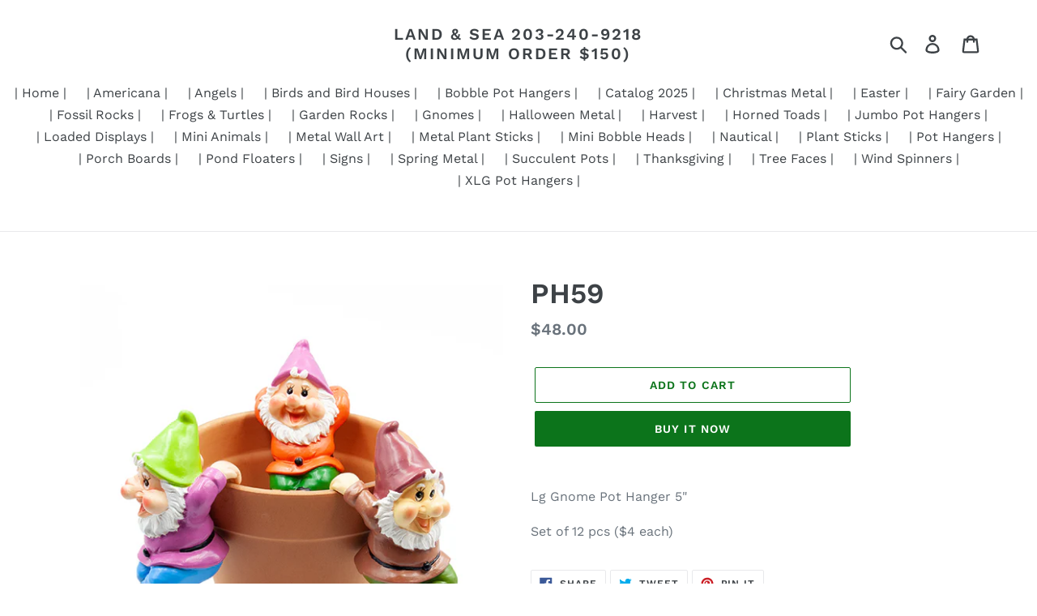

--- FILE ---
content_type: text/html; charset=utf-8
request_url: https://orderlandandsea.com/products/ph59
body_size: 18429
content:
<!doctype html>
<html class="no-js" lang="en">
<head>
  <meta charset="utf-8">
  <meta http-equiv="X-UA-Compatible" content="IE=edge,chrome=1">
  <meta name="viewport" content="width=device-width,initial-scale=1">
  <meta name="theme-color" content="#0c741b">
  <link rel="canonical" href="https://orderlandandsea.com/products/ph59"><title>PH59
&ndash; Land &amp; Sea 203-240-9218 (MINIMUM ORDER $150)</title><meta name="description" content="Lg Gnome Pot Hanger 5&quot; Set of 12 pcs ($4 each)"><!-- /snippets/social-meta-tags.liquid -->




<meta property="og:site_name" content="Land &amp; Sea 203-240-9218 (MINIMUM ORDER $150)">
<meta property="og:url" content="https://orderlandandsea.com/products/ph59">
<meta property="og:title" content="PH59">
<meta property="og:type" content="product">
<meta property="og:description" content="Lg Gnome Pot Hanger 5&quot; Set of 12 pcs ($4 each)">

  <meta property="og:price:amount" content="48.00">
  <meta property="og:price:currency" content="USD">

<meta property="og:image" content="http://orderlandandsea.com/cdn/shop/files/PH59_44a6caba-2345-442a-9cd6-cb0a311cacf1_1200x1200.jpg?v=1722962794">
<meta property="og:image:secure_url" content="https://orderlandandsea.com/cdn/shop/files/PH59_44a6caba-2345-442a-9cd6-cb0a311cacf1_1200x1200.jpg?v=1722962794">


<meta name="twitter:card" content="summary_large_image">
<meta name="twitter:title" content="PH59">
<meta name="twitter:description" content="Lg Gnome Pot Hanger 5&quot; Set of 12 pcs ($4 each)">


  <link href="//orderlandandsea.com/cdn/shop/t/5/assets/theme.scss.css?v=24395801680950894971767724741" rel="stylesheet" type="text/css" media="all" />

  <script>
    var theme = {
      breakpoints: {
        medium: 750,
        large: 990,
        widescreen: 1400
      },
      strings: {
        addToCart: "Add to cart",
        soldOut: "Sold out",
        unavailable: "Unavailable",
        regularPrice: "Regular price",
        salePrice: "Sale price",
        sale: "Sale",
        showMore: "Show More",
        showLess: "Show Less",
        addressError: "Error looking up that address",
        addressNoResults: "No results for that address",
        addressQueryLimit: "You have exceeded the Google API usage limit. Consider upgrading to a \u003ca href=\"https:\/\/developers.google.com\/maps\/premium\/usage-limits\"\u003ePremium Plan\u003c\/a\u003e.",
        authError: "There was a problem authenticating your Google Maps account.",
        newWindow: "Opens in a new window.",
        external: "Opens external website.",
        newWindowExternal: "Opens external website in a new window.",
        removeLabel: "Remove [product]",
        update: "Update",
        quantity: "Quantity",
        discountedTotal: "Discounted total",
        regularTotal: "Regular total",
        priceColumn: "See Price column for discount details.",
        quantityMinimumMessage: "Quantity must be 1 or more",
        cartError: "There was an error while updating your cart. Please try again.",
        removedItemMessage: "Removed \u003cspan class=\"cart__removed-product-details\"\u003e([quantity]) [link]\u003c\/span\u003e from your cart.",
        unitPrice: "Unit price",
        unitPriceSeparator: "per",
        oneCartCount: "1 item",
        otherCartCount: "[count] items",
        quantityLabel: "Quantity: [count]"
      },
      moneyFormat: "${{amount}}",
      moneyFormatWithCurrency: "${{amount}} USD"
    }

    document.documentElement.className = document.documentElement.className.replace('no-js', 'js');
  </script><script src="//orderlandandsea.com/cdn/shop/t/5/assets/lazysizes.js?v=94224023136283657951601774626" async="async"></script>
  <script src="//orderlandandsea.com/cdn/shop/t/5/assets/vendor.js?v=12001839194546984181601774629" defer="defer"></script>
  <script src="//orderlandandsea.com/cdn/shop/t/5/assets/theme.js?v=31349303124923365301601839829" defer="defer"></script>

<link href="//code.jquery.com/ui/1.9.2/themes/base/jquery-ui.css" rel="stylesheet" type="text/css" media="all" />
<script src="//ajax.googleapis.com/ajax/libs/jqueryui/1.9.2/jquery-ui.min.js" type="text/javascript" defer="defer"></script>
  
  
  <script>window.performance && window.performance.mark && window.performance.mark('shopify.content_for_header.start');</script><meta id="shopify-digital-wallet" name="shopify-digital-wallet" content="/25154027556/digital_wallets/dialog">
<link rel="alternate" type="application/json+oembed" href="https://orderlandandsea.com/products/ph59.oembed">
<script async="async" src="/checkouts/internal/preloads.js?locale=en-US"></script>
<script id="shopify-features" type="application/json">{"accessToken":"bc196f84ce52a9c548b9a8f1b6e209a7","betas":["rich-media-storefront-analytics"],"domain":"orderlandandsea.com","predictiveSearch":true,"shopId":25154027556,"locale":"en"}</script>
<script>var Shopify = Shopify || {};
Shopify.shop = "orderandandsea.myshopify.com";
Shopify.locale = "en";
Shopify.currency = {"active":"USD","rate":"1.0"};
Shopify.country = "US";
Shopify.theme = {"name":"Debut - Oct 3 2020- ImpressionStudios...","id":83051315236,"schema_name":"Debut","schema_version":"14.3.0","theme_store_id":796,"role":"main"};
Shopify.theme.handle = "null";
Shopify.theme.style = {"id":null,"handle":null};
Shopify.cdnHost = "orderlandandsea.com/cdn";
Shopify.routes = Shopify.routes || {};
Shopify.routes.root = "/";</script>
<script type="module">!function(o){(o.Shopify=o.Shopify||{}).modules=!0}(window);</script>
<script>!function(o){function n(){var o=[];function n(){o.push(Array.prototype.slice.apply(arguments))}return n.q=o,n}var t=o.Shopify=o.Shopify||{};t.loadFeatures=n(),t.autoloadFeatures=n()}(window);</script>
<script id="shop-js-analytics" type="application/json">{"pageType":"product"}</script>
<script defer="defer" async type="module" src="//orderlandandsea.com/cdn/shopifycloud/shop-js/modules/v2/client.init-shop-cart-sync_WVOgQShq.en.esm.js"></script>
<script defer="defer" async type="module" src="//orderlandandsea.com/cdn/shopifycloud/shop-js/modules/v2/chunk.common_C_13GLB1.esm.js"></script>
<script defer="defer" async type="module" src="//orderlandandsea.com/cdn/shopifycloud/shop-js/modules/v2/chunk.modal_CLfMGd0m.esm.js"></script>
<script type="module">
  await import("//orderlandandsea.com/cdn/shopifycloud/shop-js/modules/v2/client.init-shop-cart-sync_WVOgQShq.en.esm.js");
await import("//orderlandandsea.com/cdn/shopifycloud/shop-js/modules/v2/chunk.common_C_13GLB1.esm.js");
await import("//orderlandandsea.com/cdn/shopifycloud/shop-js/modules/v2/chunk.modal_CLfMGd0m.esm.js");

  window.Shopify.SignInWithShop?.initShopCartSync?.({"fedCMEnabled":true,"windoidEnabled":true});

</script>
<script>(function() {
  var isLoaded = false;
  function asyncLoad() {
    if (isLoaded) return;
    isLoaded = true;
    var urls = ["https:\/\/cdn.commoninja.com\/sdk\/latest\/commonninja.js?shop=orderandandsea.myshopify.com","https:\/\/storage.googleapis.com\/pdf-uploader-v2.appspot.com\/orderandandsea\/script\/script4_10_2025_19_02_01.js?shop=orderandandsea.myshopify.com"];
    for (var i = 0; i < urls.length; i++) {
      var s = document.createElement('script');
      s.type = 'text/javascript';
      s.async = true;
      s.src = urls[i];
      var x = document.getElementsByTagName('script')[0];
      x.parentNode.insertBefore(s, x);
    }
  };
  if(window.attachEvent) {
    window.attachEvent('onload', asyncLoad);
  } else {
    window.addEventListener('load', asyncLoad, false);
  }
})();</script>
<script id="__st">var __st={"a":25154027556,"offset":-18000,"reqid":"71f312d7-e914-4d38-98af-ec4118f2fb09-1769531793","pageurl":"orderlandandsea.com\/products\/ph59","u":"08aa588bfd6a","p":"product","rtyp":"product","rid":7438946369572};</script>
<script>window.ShopifyPaypalV4VisibilityTracking = true;</script>
<script id="captcha-bootstrap">!function(){'use strict';const t='contact',e='account',n='new_comment',o=[[t,t],['blogs',n],['comments',n],[t,'customer']],c=[[e,'customer_login'],[e,'guest_login'],[e,'recover_customer_password'],[e,'create_customer']],r=t=>t.map((([t,e])=>`form[action*='/${t}']:not([data-nocaptcha='true']) input[name='form_type'][value='${e}']`)).join(','),a=t=>()=>t?[...document.querySelectorAll(t)].map((t=>t.form)):[];function s(){const t=[...o],e=r(t);return a(e)}const i='password',u='form_key',d=['recaptcha-v3-token','g-recaptcha-response','h-captcha-response',i],f=()=>{try{return window.sessionStorage}catch{return}},m='__shopify_v',_=t=>t.elements[u];function p(t,e,n=!1){try{const o=window.sessionStorage,c=JSON.parse(o.getItem(e)),{data:r}=function(t){const{data:e,action:n}=t;return t[m]||n?{data:e,action:n}:{data:t,action:n}}(c);for(const[e,n]of Object.entries(r))t.elements[e]&&(t.elements[e].value=n);n&&o.removeItem(e)}catch(o){console.error('form repopulation failed',{error:o})}}const l='form_type',E='cptcha';function T(t){t.dataset[E]=!0}const w=window,h=w.document,L='Shopify',v='ce_forms',y='captcha';let A=!1;((t,e)=>{const n=(g='f06e6c50-85a8-45c8-87d0-21a2b65856fe',I='https://cdn.shopify.com/shopifycloud/storefront-forms-hcaptcha/ce_storefront_forms_captcha_hcaptcha.v1.5.2.iife.js',D={infoText:'Protected by hCaptcha',privacyText:'Privacy',termsText:'Terms'},(t,e,n)=>{const o=w[L][v],c=o.bindForm;if(c)return c(t,g,e,D).then(n);var r;o.q.push([[t,g,e,D],n]),r=I,A||(h.body.append(Object.assign(h.createElement('script'),{id:'captcha-provider',async:!0,src:r})),A=!0)});var g,I,D;w[L]=w[L]||{},w[L][v]=w[L][v]||{},w[L][v].q=[],w[L][y]=w[L][y]||{},w[L][y].protect=function(t,e){n(t,void 0,e),T(t)},Object.freeze(w[L][y]),function(t,e,n,w,h,L){const[v,y,A,g]=function(t,e,n){const i=e?o:[],u=t?c:[],d=[...i,...u],f=r(d),m=r(i),_=r(d.filter((([t,e])=>n.includes(e))));return[a(f),a(m),a(_),s()]}(w,h,L),I=t=>{const e=t.target;return e instanceof HTMLFormElement?e:e&&e.form},D=t=>v().includes(t);t.addEventListener('submit',(t=>{const e=I(t);if(!e)return;const n=D(e)&&!e.dataset.hcaptchaBound&&!e.dataset.recaptchaBound,o=_(e),c=g().includes(e)&&(!o||!o.value);(n||c)&&t.preventDefault(),c&&!n&&(function(t){try{if(!f())return;!function(t){const e=f();if(!e)return;const n=_(t);if(!n)return;const o=n.value;o&&e.removeItem(o)}(t);const e=Array.from(Array(32),(()=>Math.random().toString(36)[2])).join('');!function(t,e){_(t)||t.append(Object.assign(document.createElement('input'),{type:'hidden',name:u})),t.elements[u].value=e}(t,e),function(t,e){const n=f();if(!n)return;const o=[...t.querySelectorAll(`input[type='${i}']`)].map((({name:t})=>t)),c=[...d,...o],r={};for(const[a,s]of new FormData(t).entries())c.includes(a)||(r[a]=s);n.setItem(e,JSON.stringify({[m]:1,action:t.action,data:r}))}(t,e)}catch(e){console.error('failed to persist form',e)}}(e),e.submit())}));const S=(t,e)=>{t&&!t.dataset[E]&&(n(t,e.some((e=>e===t))),T(t))};for(const o of['focusin','change'])t.addEventListener(o,(t=>{const e=I(t);D(e)&&S(e,y())}));const B=e.get('form_key'),M=e.get(l),P=B&&M;t.addEventListener('DOMContentLoaded',(()=>{const t=y();if(P)for(const e of t)e.elements[l].value===M&&p(e,B);[...new Set([...A(),...v().filter((t=>'true'===t.dataset.shopifyCaptcha))])].forEach((e=>S(e,t)))}))}(h,new URLSearchParams(w.location.search),n,t,e,['guest_login'])})(!0,!0)}();</script>
<script integrity="sha256-4kQ18oKyAcykRKYeNunJcIwy7WH5gtpwJnB7kiuLZ1E=" data-source-attribution="shopify.loadfeatures" defer="defer" src="//orderlandandsea.com/cdn/shopifycloud/storefront/assets/storefront/load_feature-a0a9edcb.js" crossorigin="anonymous"></script>
<script data-source-attribution="shopify.dynamic_checkout.dynamic.init">var Shopify=Shopify||{};Shopify.PaymentButton=Shopify.PaymentButton||{isStorefrontPortableWallets:!0,init:function(){window.Shopify.PaymentButton.init=function(){};var t=document.createElement("script");t.src="https://orderlandandsea.com/cdn/shopifycloud/portable-wallets/latest/portable-wallets.en.js",t.type="module",document.head.appendChild(t)}};
</script>
<script data-source-attribution="shopify.dynamic_checkout.buyer_consent">
  function portableWalletsHideBuyerConsent(e){var t=document.getElementById("shopify-buyer-consent"),n=document.getElementById("shopify-subscription-policy-button");t&&n&&(t.classList.add("hidden"),t.setAttribute("aria-hidden","true"),n.removeEventListener("click",e))}function portableWalletsShowBuyerConsent(e){var t=document.getElementById("shopify-buyer-consent"),n=document.getElementById("shopify-subscription-policy-button");t&&n&&(t.classList.remove("hidden"),t.removeAttribute("aria-hidden"),n.addEventListener("click",e))}window.Shopify?.PaymentButton&&(window.Shopify.PaymentButton.hideBuyerConsent=portableWalletsHideBuyerConsent,window.Shopify.PaymentButton.showBuyerConsent=portableWalletsShowBuyerConsent);
</script>
<script>
  function portableWalletsCleanup(e){e&&e.src&&console.error("Failed to load portable wallets script "+e.src);var t=document.querySelectorAll("shopify-accelerated-checkout .shopify-payment-button__skeleton, shopify-accelerated-checkout-cart .wallet-cart-button__skeleton"),e=document.getElementById("shopify-buyer-consent");for(let e=0;e<t.length;e++)t[e].remove();e&&e.remove()}function portableWalletsNotLoadedAsModule(e){e instanceof ErrorEvent&&"string"==typeof e.message&&e.message.includes("import.meta")&&"string"==typeof e.filename&&e.filename.includes("portable-wallets")&&(window.removeEventListener("error",portableWalletsNotLoadedAsModule),window.Shopify.PaymentButton.failedToLoad=e,"loading"===document.readyState?document.addEventListener("DOMContentLoaded",window.Shopify.PaymentButton.init):window.Shopify.PaymentButton.init())}window.addEventListener("error",portableWalletsNotLoadedAsModule);
</script>

<script type="module" src="https://orderlandandsea.com/cdn/shopifycloud/portable-wallets/latest/portable-wallets.en.js" onError="portableWalletsCleanup(this)" crossorigin="anonymous"></script>
<script nomodule>
  document.addEventListener("DOMContentLoaded", portableWalletsCleanup);
</script>

<link id="shopify-accelerated-checkout-styles" rel="stylesheet" media="screen" href="https://orderlandandsea.com/cdn/shopifycloud/portable-wallets/latest/accelerated-checkout-backwards-compat.css" crossorigin="anonymous">
<style id="shopify-accelerated-checkout-cart">
        #shopify-buyer-consent {
  margin-top: 1em;
  display: inline-block;
  width: 100%;
}

#shopify-buyer-consent.hidden {
  display: none;
}

#shopify-subscription-policy-button {
  background: none;
  border: none;
  padding: 0;
  text-decoration: underline;
  font-size: inherit;
  cursor: pointer;
}

#shopify-subscription-policy-button::before {
  box-shadow: none;
}

      </style>

<script>window.performance && window.performance.mark && window.performance.mark('shopify.content_for_header.end');</script>
  
  
  
<link href="https://monorail-edge.shopifysvc.com" rel="dns-prefetch">
<script>(function(){if ("sendBeacon" in navigator && "performance" in window) {try {var session_token_from_headers = performance.getEntriesByType('navigation')[0].serverTiming.find(x => x.name == '_s').description;} catch {var session_token_from_headers = undefined;}var session_cookie_matches = document.cookie.match(/_shopify_s=([^;]*)/);var session_token_from_cookie = session_cookie_matches && session_cookie_matches.length === 2 ? session_cookie_matches[1] : "";var session_token = session_token_from_headers || session_token_from_cookie || "";function handle_abandonment_event(e) {var entries = performance.getEntries().filter(function(entry) {return /monorail-edge.shopifysvc.com/.test(entry.name);});if (!window.abandonment_tracked && entries.length === 0) {window.abandonment_tracked = true;var currentMs = Date.now();var navigation_start = performance.timing.navigationStart;var payload = {shop_id: 25154027556,url: window.location.href,navigation_start,duration: currentMs - navigation_start,session_token,page_type: "product"};window.navigator.sendBeacon("https://monorail-edge.shopifysvc.com/v1/produce", JSON.stringify({schema_id: "online_store_buyer_site_abandonment/1.1",payload: payload,metadata: {event_created_at_ms: currentMs,event_sent_at_ms: currentMs}}));}}window.addEventListener('pagehide', handle_abandonment_event);}}());</script>
<script id="web-pixels-manager-setup">(function e(e,d,r,n,o){if(void 0===o&&(o={}),!Boolean(null===(a=null===(i=window.Shopify)||void 0===i?void 0:i.analytics)||void 0===a?void 0:a.replayQueue)){var i,a;window.Shopify=window.Shopify||{};var t=window.Shopify;t.analytics=t.analytics||{};var s=t.analytics;s.replayQueue=[],s.publish=function(e,d,r){return s.replayQueue.push([e,d,r]),!0};try{self.performance.mark("wpm:start")}catch(e){}var l=function(){var e={modern:/Edge?\/(1{2}[4-9]|1[2-9]\d|[2-9]\d{2}|\d{4,})\.\d+(\.\d+|)|Firefox\/(1{2}[4-9]|1[2-9]\d|[2-9]\d{2}|\d{4,})\.\d+(\.\d+|)|Chrom(ium|e)\/(9{2}|\d{3,})\.\d+(\.\d+|)|(Maci|X1{2}).+ Version\/(15\.\d+|(1[6-9]|[2-9]\d|\d{3,})\.\d+)([,.]\d+|)( \(\w+\)|)( Mobile\/\w+|) Safari\/|Chrome.+OPR\/(9{2}|\d{3,})\.\d+\.\d+|(CPU[ +]OS|iPhone[ +]OS|CPU[ +]iPhone|CPU IPhone OS|CPU iPad OS)[ +]+(15[._]\d+|(1[6-9]|[2-9]\d|\d{3,})[._]\d+)([._]\d+|)|Android:?[ /-](13[3-9]|1[4-9]\d|[2-9]\d{2}|\d{4,})(\.\d+|)(\.\d+|)|Android.+Firefox\/(13[5-9]|1[4-9]\d|[2-9]\d{2}|\d{4,})\.\d+(\.\d+|)|Android.+Chrom(ium|e)\/(13[3-9]|1[4-9]\d|[2-9]\d{2}|\d{4,})\.\d+(\.\d+|)|SamsungBrowser\/([2-9]\d|\d{3,})\.\d+/,legacy:/Edge?\/(1[6-9]|[2-9]\d|\d{3,})\.\d+(\.\d+|)|Firefox\/(5[4-9]|[6-9]\d|\d{3,})\.\d+(\.\d+|)|Chrom(ium|e)\/(5[1-9]|[6-9]\d|\d{3,})\.\d+(\.\d+|)([\d.]+$|.*Safari\/(?![\d.]+ Edge\/[\d.]+$))|(Maci|X1{2}).+ Version\/(10\.\d+|(1[1-9]|[2-9]\d|\d{3,})\.\d+)([,.]\d+|)( \(\w+\)|)( Mobile\/\w+|) Safari\/|Chrome.+OPR\/(3[89]|[4-9]\d|\d{3,})\.\d+\.\d+|(CPU[ +]OS|iPhone[ +]OS|CPU[ +]iPhone|CPU IPhone OS|CPU iPad OS)[ +]+(10[._]\d+|(1[1-9]|[2-9]\d|\d{3,})[._]\d+)([._]\d+|)|Android:?[ /-](13[3-9]|1[4-9]\d|[2-9]\d{2}|\d{4,})(\.\d+|)(\.\d+|)|Mobile Safari.+OPR\/([89]\d|\d{3,})\.\d+\.\d+|Android.+Firefox\/(13[5-9]|1[4-9]\d|[2-9]\d{2}|\d{4,})\.\d+(\.\d+|)|Android.+Chrom(ium|e)\/(13[3-9]|1[4-9]\d|[2-9]\d{2}|\d{4,})\.\d+(\.\d+|)|Android.+(UC? ?Browser|UCWEB|U3)[ /]?(15\.([5-9]|\d{2,})|(1[6-9]|[2-9]\d|\d{3,})\.\d+)\.\d+|SamsungBrowser\/(5\.\d+|([6-9]|\d{2,})\.\d+)|Android.+MQ{2}Browser\/(14(\.(9|\d{2,})|)|(1[5-9]|[2-9]\d|\d{3,})(\.\d+|))(\.\d+|)|K[Aa][Ii]OS\/(3\.\d+|([4-9]|\d{2,})\.\d+)(\.\d+|)/},d=e.modern,r=e.legacy,n=navigator.userAgent;return n.match(d)?"modern":n.match(r)?"legacy":"unknown"}(),u="modern"===l?"modern":"legacy",c=(null!=n?n:{modern:"",legacy:""})[u],f=function(e){return[e.baseUrl,"/wpm","/b",e.hashVersion,"modern"===e.buildTarget?"m":"l",".js"].join("")}({baseUrl:d,hashVersion:r,buildTarget:u}),m=function(e){var d=e.version,r=e.bundleTarget,n=e.surface,o=e.pageUrl,i=e.monorailEndpoint;return{emit:function(e){var a=e.status,t=e.errorMsg,s=(new Date).getTime(),l=JSON.stringify({metadata:{event_sent_at_ms:s},events:[{schema_id:"web_pixels_manager_load/3.1",payload:{version:d,bundle_target:r,page_url:o,status:a,surface:n,error_msg:t},metadata:{event_created_at_ms:s}}]});if(!i)return console&&console.warn&&console.warn("[Web Pixels Manager] No Monorail endpoint provided, skipping logging."),!1;try{return self.navigator.sendBeacon.bind(self.navigator)(i,l)}catch(e){}var u=new XMLHttpRequest;try{return u.open("POST",i,!0),u.setRequestHeader("Content-Type","text/plain"),u.send(l),!0}catch(e){return console&&console.warn&&console.warn("[Web Pixels Manager] Got an unhandled error while logging to Monorail."),!1}}}}({version:r,bundleTarget:l,surface:e.surface,pageUrl:self.location.href,monorailEndpoint:e.monorailEndpoint});try{o.browserTarget=l,function(e){var d=e.src,r=e.async,n=void 0===r||r,o=e.onload,i=e.onerror,a=e.sri,t=e.scriptDataAttributes,s=void 0===t?{}:t,l=document.createElement("script"),u=document.querySelector("head"),c=document.querySelector("body");if(l.async=n,l.src=d,a&&(l.integrity=a,l.crossOrigin="anonymous"),s)for(var f in s)if(Object.prototype.hasOwnProperty.call(s,f))try{l.dataset[f]=s[f]}catch(e){}if(o&&l.addEventListener("load",o),i&&l.addEventListener("error",i),u)u.appendChild(l);else{if(!c)throw new Error("Did not find a head or body element to append the script");c.appendChild(l)}}({src:f,async:!0,onload:function(){if(!function(){var e,d;return Boolean(null===(d=null===(e=window.Shopify)||void 0===e?void 0:e.analytics)||void 0===d?void 0:d.initialized)}()){var d=window.webPixelsManager.init(e)||void 0;if(d){var r=window.Shopify.analytics;r.replayQueue.forEach((function(e){var r=e[0],n=e[1],o=e[2];d.publishCustomEvent(r,n,o)})),r.replayQueue=[],r.publish=d.publishCustomEvent,r.visitor=d.visitor,r.initialized=!0}}},onerror:function(){return m.emit({status:"failed",errorMsg:"".concat(f," has failed to load")})},sri:function(e){var d=/^sha384-[A-Za-z0-9+/=]+$/;return"string"==typeof e&&d.test(e)}(c)?c:"",scriptDataAttributes:o}),m.emit({status:"loading"})}catch(e){m.emit({status:"failed",errorMsg:(null==e?void 0:e.message)||"Unknown error"})}}})({shopId: 25154027556,storefrontBaseUrl: "https://orderlandandsea.com",extensionsBaseUrl: "https://extensions.shopifycdn.com/cdn/shopifycloud/web-pixels-manager",monorailEndpoint: "https://monorail-edge.shopifysvc.com/unstable/produce_batch",surface: "storefront-renderer",enabledBetaFlags: ["2dca8a86"],webPixelsConfigList: [{"id":"shopify-app-pixel","configuration":"{}","eventPayloadVersion":"v1","runtimeContext":"STRICT","scriptVersion":"0450","apiClientId":"shopify-pixel","type":"APP","privacyPurposes":["ANALYTICS","MARKETING"]},{"id":"shopify-custom-pixel","eventPayloadVersion":"v1","runtimeContext":"LAX","scriptVersion":"0450","apiClientId":"shopify-pixel","type":"CUSTOM","privacyPurposes":["ANALYTICS","MARKETING"]}],isMerchantRequest: false,initData: {"shop":{"name":"Land \u0026 Sea 203-240-9218 (MINIMUM ORDER $150)","paymentSettings":{"currencyCode":"USD"},"myshopifyDomain":"orderandandsea.myshopify.com","countryCode":"US","storefrontUrl":"https:\/\/orderlandandsea.com"},"customer":null,"cart":null,"checkout":null,"productVariants":[{"price":{"amount":48.0,"currencyCode":"USD"},"product":{"title":"PH59","vendor":"Land \u0026 Sea 203-240-9218 (MINIMUM ORDER $150)","id":"7438946369572","untranslatedTitle":"PH59","url":"\/products\/ph59","type":""},"id":"41103720054820","image":{"src":"\/\/orderlandandsea.com\/cdn\/shop\/files\/PH59_44a6caba-2345-442a-9cd6-cb0a311cacf1.jpg?v=1722962794"},"sku":"PH59","title":"Default Title","untranslatedTitle":"Default Title"}],"purchasingCompany":null},},"https://orderlandandsea.com/cdn","fcfee988w5aeb613cpc8e4bc33m6693e112",{"modern":"","legacy":""},{"shopId":"25154027556","storefrontBaseUrl":"https:\/\/orderlandandsea.com","extensionBaseUrl":"https:\/\/extensions.shopifycdn.com\/cdn\/shopifycloud\/web-pixels-manager","surface":"storefront-renderer","enabledBetaFlags":"[\"2dca8a86\"]","isMerchantRequest":"false","hashVersion":"fcfee988w5aeb613cpc8e4bc33m6693e112","publish":"custom","events":"[[\"page_viewed\",{}],[\"product_viewed\",{\"productVariant\":{\"price\":{\"amount\":48.0,\"currencyCode\":\"USD\"},\"product\":{\"title\":\"PH59\",\"vendor\":\"Land \u0026 Sea 203-240-9218 (MINIMUM ORDER $150)\",\"id\":\"7438946369572\",\"untranslatedTitle\":\"PH59\",\"url\":\"\/products\/ph59\",\"type\":\"\"},\"id\":\"41103720054820\",\"image\":{\"src\":\"\/\/orderlandandsea.com\/cdn\/shop\/files\/PH59_44a6caba-2345-442a-9cd6-cb0a311cacf1.jpg?v=1722962794\"},\"sku\":\"PH59\",\"title\":\"Default Title\",\"untranslatedTitle\":\"Default Title\"}}]]"});</script><script>
  window.ShopifyAnalytics = window.ShopifyAnalytics || {};
  window.ShopifyAnalytics.meta = window.ShopifyAnalytics.meta || {};
  window.ShopifyAnalytics.meta.currency = 'USD';
  var meta = {"product":{"id":7438946369572,"gid":"gid:\/\/shopify\/Product\/7438946369572","vendor":"Land \u0026 Sea 203-240-9218 (MINIMUM ORDER $150)","type":"","handle":"ph59","variants":[{"id":41103720054820,"price":4800,"name":"PH59","public_title":null,"sku":"PH59"}],"remote":false},"page":{"pageType":"product","resourceType":"product","resourceId":7438946369572,"requestId":"71f312d7-e914-4d38-98af-ec4118f2fb09-1769531793"}};
  for (var attr in meta) {
    window.ShopifyAnalytics.meta[attr] = meta[attr];
  }
</script>
<script class="analytics">
  (function () {
    var customDocumentWrite = function(content) {
      var jquery = null;

      if (window.jQuery) {
        jquery = window.jQuery;
      } else if (window.Checkout && window.Checkout.$) {
        jquery = window.Checkout.$;
      }

      if (jquery) {
        jquery('body').append(content);
      }
    };

    var hasLoggedConversion = function(token) {
      if (token) {
        return document.cookie.indexOf('loggedConversion=' + token) !== -1;
      }
      return false;
    }

    var setCookieIfConversion = function(token) {
      if (token) {
        var twoMonthsFromNow = new Date(Date.now());
        twoMonthsFromNow.setMonth(twoMonthsFromNow.getMonth() + 2);

        document.cookie = 'loggedConversion=' + token + '; expires=' + twoMonthsFromNow;
      }
    }

    var trekkie = window.ShopifyAnalytics.lib = window.trekkie = window.trekkie || [];
    if (trekkie.integrations) {
      return;
    }
    trekkie.methods = [
      'identify',
      'page',
      'ready',
      'track',
      'trackForm',
      'trackLink'
    ];
    trekkie.factory = function(method) {
      return function() {
        var args = Array.prototype.slice.call(arguments);
        args.unshift(method);
        trekkie.push(args);
        return trekkie;
      };
    };
    for (var i = 0; i < trekkie.methods.length; i++) {
      var key = trekkie.methods[i];
      trekkie[key] = trekkie.factory(key);
    }
    trekkie.load = function(config) {
      trekkie.config = config || {};
      trekkie.config.initialDocumentCookie = document.cookie;
      var first = document.getElementsByTagName('script')[0];
      var script = document.createElement('script');
      script.type = 'text/javascript';
      script.onerror = function(e) {
        var scriptFallback = document.createElement('script');
        scriptFallback.type = 'text/javascript';
        scriptFallback.onerror = function(error) {
                var Monorail = {
      produce: function produce(monorailDomain, schemaId, payload) {
        var currentMs = new Date().getTime();
        var event = {
          schema_id: schemaId,
          payload: payload,
          metadata: {
            event_created_at_ms: currentMs,
            event_sent_at_ms: currentMs
          }
        };
        return Monorail.sendRequest("https://" + monorailDomain + "/v1/produce", JSON.stringify(event));
      },
      sendRequest: function sendRequest(endpointUrl, payload) {
        // Try the sendBeacon API
        if (window && window.navigator && typeof window.navigator.sendBeacon === 'function' && typeof window.Blob === 'function' && !Monorail.isIos12()) {
          var blobData = new window.Blob([payload], {
            type: 'text/plain'
          });

          if (window.navigator.sendBeacon(endpointUrl, blobData)) {
            return true;
          } // sendBeacon was not successful

        } // XHR beacon

        var xhr = new XMLHttpRequest();

        try {
          xhr.open('POST', endpointUrl);
          xhr.setRequestHeader('Content-Type', 'text/plain');
          xhr.send(payload);
        } catch (e) {
          console.log(e);
        }

        return false;
      },
      isIos12: function isIos12() {
        return window.navigator.userAgent.lastIndexOf('iPhone; CPU iPhone OS 12_') !== -1 || window.navigator.userAgent.lastIndexOf('iPad; CPU OS 12_') !== -1;
      }
    };
    Monorail.produce('monorail-edge.shopifysvc.com',
      'trekkie_storefront_load_errors/1.1',
      {shop_id: 25154027556,
      theme_id: 83051315236,
      app_name: "storefront",
      context_url: window.location.href,
      source_url: "//orderlandandsea.com/cdn/s/trekkie.storefront.a804e9514e4efded663580eddd6991fcc12b5451.min.js"});

        };
        scriptFallback.async = true;
        scriptFallback.src = '//orderlandandsea.com/cdn/s/trekkie.storefront.a804e9514e4efded663580eddd6991fcc12b5451.min.js';
        first.parentNode.insertBefore(scriptFallback, first);
      };
      script.async = true;
      script.src = '//orderlandandsea.com/cdn/s/trekkie.storefront.a804e9514e4efded663580eddd6991fcc12b5451.min.js';
      first.parentNode.insertBefore(script, first);
    };
    trekkie.load(
      {"Trekkie":{"appName":"storefront","development":false,"defaultAttributes":{"shopId":25154027556,"isMerchantRequest":null,"themeId":83051315236,"themeCityHash":"16944670361951534144","contentLanguage":"en","currency":"USD","eventMetadataId":"073f8f76-940c-44e2-a45d-f9fdf27e2d9e"},"isServerSideCookieWritingEnabled":true,"monorailRegion":"shop_domain","enabledBetaFlags":["65f19447"]},"Session Attribution":{},"S2S":{"facebookCapiEnabled":false,"source":"trekkie-storefront-renderer","apiClientId":580111}}
    );

    var loaded = false;
    trekkie.ready(function() {
      if (loaded) return;
      loaded = true;

      window.ShopifyAnalytics.lib = window.trekkie;

      var originalDocumentWrite = document.write;
      document.write = customDocumentWrite;
      try { window.ShopifyAnalytics.merchantGoogleAnalytics.call(this); } catch(error) {};
      document.write = originalDocumentWrite;

      window.ShopifyAnalytics.lib.page(null,{"pageType":"product","resourceType":"product","resourceId":7438946369572,"requestId":"71f312d7-e914-4d38-98af-ec4118f2fb09-1769531793","shopifyEmitted":true});

      var match = window.location.pathname.match(/checkouts\/(.+)\/(thank_you|post_purchase)/)
      var token = match? match[1]: undefined;
      if (!hasLoggedConversion(token)) {
        setCookieIfConversion(token);
        window.ShopifyAnalytics.lib.track("Viewed Product",{"currency":"USD","variantId":41103720054820,"productId":7438946369572,"productGid":"gid:\/\/shopify\/Product\/7438946369572","name":"PH59","price":"48.00","sku":"PH59","brand":"Land \u0026 Sea 203-240-9218 (MINIMUM ORDER $150)","variant":null,"category":"","nonInteraction":true,"remote":false},undefined,undefined,{"shopifyEmitted":true});
      window.ShopifyAnalytics.lib.track("monorail:\/\/trekkie_storefront_viewed_product\/1.1",{"currency":"USD","variantId":41103720054820,"productId":7438946369572,"productGid":"gid:\/\/shopify\/Product\/7438946369572","name":"PH59","price":"48.00","sku":"PH59","brand":"Land \u0026 Sea 203-240-9218 (MINIMUM ORDER $150)","variant":null,"category":"","nonInteraction":true,"remote":false,"referer":"https:\/\/orderlandandsea.com\/products\/ph59"});
      }
    });


        var eventsListenerScript = document.createElement('script');
        eventsListenerScript.async = true;
        eventsListenerScript.src = "//orderlandandsea.com/cdn/shopifycloud/storefront/assets/shop_events_listener-3da45d37.js";
        document.getElementsByTagName('head')[0].appendChild(eventsListenerScript);

})();</script>
<script
  defer
  src="https://orderlandandsea.com/cdn/shopifycloud/perf-kit/shopify-perf-kit-3.0.4.min.js"
  data-application="storefront-renderer"
  data-shop-id="25154027556"
  data-render-region="gcp-us-east1"
  data-page-type="product"
  data-theme-instance-id="83051315236"
  data-theme-name="Debut"
  data-theme-version="14.3.0"
  data-monorail-region="shop_domain"
  data-resource-timing-sampling-rate="10"
  data-shs="true"
  data-shs-beacon="true"
  data-shs-export-with-fetch="true"
  data-shs-logs-sample-rate="1"
  data-shs-beacon-endpoint="https://orderlandandsea.com/api/collect"
></script>
</head>

<body class="template-product">

  <a class="in-page-link visually-hidden skip-link" href="#MainContent">Skip to content</a>

  <div id="SearchDrawer" class="search-bar drawer drawer--top" role="dialog" aria-modal="true" aria-label="Search">
    <div class="search-bar__table">
      <div class="search-bar__table-cell search-bar__form-wrapper">
        <form class="search search-bar__form" action="/search" method="get" role="search">
          <input class="search__input search-bar__input" type="search" name="q" value="" placeholder="Search" aria-label="Search">
          <button class="search-bar__submit search__submit btn--link" type="submit">
            <svg aria-hidden="true" focusable="false" role="presentation" class="icon icon-search" viewBox="0 0 37 40"><path d="M35.6 36l-9.8-9.8c4.1-5.4 3.6-13.2-1.3-18.1-5.4-5.4-14.2-5.4-19.7 0-5.4 5.4-5.4 14.2 0 19.7 2.6 2.6 6.1 4.1 9.8 4.1 3 0 5.9-1 8.3-2.8l9.8 9.8c.4.4.9.6 1.4.6s1-.2 1.4-.6c.9-.9.9-2.1.1-2.9zm-20.9-8.2c-2.6 0-5.1-1-7-2.9-3.9-3.9-3.9-10.1 0-14C9.6 9 12.2 8 14.7 8s5.1 1 7 2.9c3.9 3.9 3.9 10.1 0 14-1.9 1.9-4.4 2.9-7 2.9z"/></svg>
            <span class="icon__fallback-text">Submit</span>
          </button>
        </form>
      </div>
      <div class="search-bar__table-cell text-right">
        <button type="button" class="btn--link search-bar__close js-drawer-close">
          <svg aria-hidden="true" focusable="false" role="presentation" class="icon icon-close" viewBox="0 0 40 40"><path d="M23.868 20.015L39.117 4.78c1.11-1.108 1.11-2.77 0-3.877-1.109-1.108-2.773-1.108-3.882 0L19.986 16.137 4.737.904C3.628-.204 1.965-.204.856.904c-1.11 1.108-1.11 2.77 0 3.877l15.249 15.234L.855 35.248c-1.108 1.108-1.108 2.77 0 3.877.555.554 1.248.831 1.942.831s1.386-.277 1.94-.83l15.25-15.234 15.248 15.233c.555.554 1.248.831 1.941.831s1.387-.277 1.941-.83c1.11-1.109 1.11-2.77 0-3.878L23.868 20.015z" class="layer"/></svg>
          <span class="icon__fallback-text">Close search</span>
        </button>
      </div>
    </div>
  </div><style data-shopify>

  .cart-popup {
    box-shadow: 1px 1px 10px 2px rgba(232, 233, 235, 0.5);
  }</style><div class="cart-popup-wrapper cart-popup-wrapper--hidden" role="dialog" aria-modal="true" aria-labelledby="CartPopupHeading" data-cart-popup-wrapper>
  <div class="cart-popup" data-cart-popup tabindex="-1">
    <h2 id="CartPopupHeading" class="cart-popup__heading">Just added to your cart</h2>
    <button class="cart-popup__close" aria-label="Close" data-cart-popup-close><svg aria-hidden="true" focusable="false" role="presentation" class="icon icon-close" viewBox="0 0 40 40"><path d="M23.868 20.015L39.117 4.78c1.11-1.108 1.11-2.77 0-3.877-1.109-1.108-2.773-1.108-3.882 0L19.986 16.137 4.737.904C3.628-.204 1.965-.204.856.904c-1.11 1.108-1.11 2.77 0 3.877l15.249 15.234L.855 35.248c-1.108 1.108-1.108 2.77 0 3.877.555.554 1.248.831 1.942.831s1.386-.277 1.94-.83l15.25-15.234 15.248 15.233c.555.554 1.248.831 1.941.831s1.387-.277 1.941-.83c1.11-1.109 1.11-2.77 0-3.878L23.868 20.015z" class="layer"/></svg></button>

    <div class="cart-popup-item">
      <div class="cart-popup-item__image-wrapper hide" data-cart-popup-image-wrapper>
        <div class="cart-popup-item__image cart-popup-item__image--placeholder" data-cart-popup-image-placeholder>
          <div data-placeholder-size></div>
          <div class="placeholder-background placeholder-background--animation"></div>
        </div>
      </div>
      <div class="cart-popup-item__description">
        <div>
          <div class="cart-popup-item__title" data-cart-popup-title></div>
          <ul class="product-details" aria-label="Product details" data-cart-popup-product-details></ul>
        </div>
        <div class="cart-popup-item__quantity">
          <span class="visually-hidden" data-cart-popup-quantity-label></span>
          <span aria-hidden="true">Qty:</span>
          <span aria-hidden="true" data-cart-popup-quantity></span>
        </div>
      </div>
    </div>

    <a href="/cart" class="cart-popup__cta-link btn btn--secondary-accent">
      View cart (<span data-cart-popup-cart-quantity></span>)
    </a>

    <div class="cart-popup__dismiss">
      <button class="cart-popup__dismiss-button text-link text-link--accent" data-cart-popup-dismiss>
        Continue shopping
      </button>
    </div>
  </div>
</div>

<div id="shopify-section-header" class="shopify-section">

<div data-section-id="header" data-section-type="header-section">
  

  <header class="site-header logo--center" role="banner">
    <div class="grid grid--no-gutters grid--table site-header__mobile-nav">
      

      <div class="grid__item medium-up--one-third medium-up--push-one-third logo-align--center">
        
        
          <div class="h2 site-header__logo">
        
          
            <a class="site-header__logo-link" href="/">Land &amp; Sea 203-240-9218 (MINIMUM ORDER $150)</a>
          
        
          </div>
        
      </div>

      

      <div class="grid__item medium-up--one-third medium-up--push-one-third text-right site-header__icons site-header__icons--plus">
        <div class="site-header__icons-wrapper">
          <div class="site-header__search site-header__icon">
            
<form action="/search" method="get" class="search-header search" role="search">
  <input class="search-header__input search__input"
    type="search"
    name="q"
    placeholder="Search"
    aria-label="Search">
  <button class="search-header__submit search__submit btn--link site-header__icon" type="submit">
    <svg aria-hidden="true" focusable="false" role="presentation" class="icon icon-search" viewBox="0 0 37 40"><path d="M35.6 36l-9.8-9.8c4.1-5.4 3.6-13.2-1.3-18.1-5.4-5.4-14.2-5.4-19.7 0-5.4 5.4-5.4 14.2 0 19.7 2.6 2.6 6.1 4.1 9.8 4.1 3 0 5.9-1 8.3-2.8l9.8 9.8c.4.4.9.6 1.4.6s1-.2 1.4-.6c.9-.9.9-2.1.1-2.9zm-20.9-8.2c-2.6 0-5.1-1-7-2.9-3.9-3.9-3.9-10.1 0-14C9.6 9 12.2 8 14.7 8s5.1 1 7 2.9c3.9 3.9 3.9 10.1 0 14-1.9 1.9-4.4 2.9-7 2.9z"/></svg>
    <span class="icon__fallback-text">Submit</span>
  </button>
</form>

          </div>

          <button type="button" class="btn--link site-header__icon site-header__search-toggle js-drawer-open-top">
            <svg aria-hidden="true" focusable="false" role="presentation" class="icon icon-search" viewBox="0 0 37 40"><path d="M35.6 36l-9.8-9.8c4.1-5.4 3.6-13.2-1.3-18.1-5.4-5.4-14.2-5.4-19.7 0-5.4 5.4-5.4 14.2 0 19.7 2.6 2.6 6.1 4.1 9.8 4.1 3 0 5.9-1 8.3-2.8l9.8 9.8c.4.4.9.6 1.4.6s1-.2 1.4-.6c.9-.9.9-2.1.1-2.9zm-20.9-8.2c-2.6 0-5.1-1-7-2.9-3.9-3.9-3.9-10.1 0-14C9.6 9 12.2 8 14.7 8s5.1 1 7 2.9c3.9 3.9 3.9 10.1 0 14-1.9 1.9-4.4 2.9-7 2.9z"/></svg>
            <span class="icon__fallback-text">Search</span>
          </button>

          
            
              <a href="https://shopify.com/25154027556/account?locale=en&region_country=US" class="site-header__icon site-header__account">
                <svg aria-hidden="true" focusable="false" role="presentation" class="icon icon-login" viewBox="0 0 28.33 37.68"><path d="M14.17 14.9a7.45 7.45 0 1 0-7.5-7.45 7.46 7.46 0 0 0 7.5 7.45zm0-10.91a3.45 3.45 0 1 1-3.5 3.46A3.46 3.46 0 0 1 14.17 4zM14.17 16.47A14.18 14.18 0 0 0 0 30.68c0 1.41.66 4 5.11 5.66a27.17 27.17 0 0 0 9.06 1.34c6.54 0 14.17-1.84 14.17-7a14.18 14.18 0 0 0-14.17-14.21zm0 17.21c-6.3 0-10.17-1.77-10.17-3a10.17 10.17 0 1 1 20.33 0c.01 1.23-3.86 3-10.16 3z"/></svg>
                <span class="icon__fallback-text">Log in</span>
              </a>
            
          

          <a href="/cart" class="site-header__icon site-header__cart">
            <svg aria-hidden="true" focusable="false" role="presentation" class="icon icon-cart" viewBox="0 0 37 40"><path d="M36.5 34.8L33.3 8h-5.9C26.7 3.9 23 .8 18.5.8S10.3 3.9 9.6 8H3.7L.5 34.8c-.2 1.5.4 2.4.9 3 .5.5 1.4 1.2 3.1 1.2h28c1.3 0 2.4-.4 3.1-1.3.7-.7 1-1.8.9-2.9zm-18-30c2.2 0 4.1 1.4 4.7 3.2h-9.5c.7-1.9 2.6-3.2 4.8-3.2zM4.5 35l2.8-23h2.2v3c0 1.1.9 2 2 2s2-.9 2-2v-3h10v3c0 1.1.9 2 2 2s2-.9 2-2v-3h2.2l2.8 23h-28z"/></svg>
            <span class="icon__fallback-text">Cart</span>
            <div id="CartCount" class="site-header__cart-count hide" data-cart-count-bubble>
              <span data-cart-count>0</span>
              <span class="icon__fallback-text medium-up--hide">items</span>
            </div>
          </a>

          

          
            <button type="button" class="btn--link site-header__icon site-header__menu js-mobile-nav-toggle mobile-nav--open" aria-controls="MobileNav"  aria-expanded="false" aria-label="Menu">
              <svg aria-hidden="true" focusable="false" role="presentation" class="icon icon-hamburger" viewBox="0 0 37 40"><path d="M33.5 25h-30c-1.1 0-2-.9-2-2s.9-2 2-2h30c1.1 0 2 .9 2 2s-.9 2-2 2zm0-11.5h-30c-1.1 0-2-.9-2-2s.9-2 2-2h30c1.1 0 2 .9 2 2s-.9 2-2 2zm0 23h-30c-1.1 0-2-.9-2-2s.9-2 2-2h30c1.1 0 2 .9 2 2s-.9 2-2 2z"/></svg>
              <svg aria-hidden="true" focusable="false" role="presentation" class="icon icon-close" viewBox="0 0 40 40"><path d="M23.868 20.015L39.117 4.78c1.11-1.108 1.11-2.77 0-3.877-1.109-1.108-2.773-1.108-3.882 0L19.986 16.137 4.737.904C3.628-.204 1.965-.204.856.904c-1.11 1.108-1.11 2.77 0 3.877l15.249 15.234L.855 35.248c-1.108 1.108-1.108 2.77 0 3.877.555.554 1.248.831 1.942.831s1.386-.277 1.94-.83l15.25-15.234 15.248 15.233c.555.554 1.248.831 1.941.831s1.387-.277 1.941-.83c1.11-1.109 1.11-2.77 0-3.878L23.868 20.015z" class="layer"/></svg>
            </button>
          
        </div>

      </div>
    </div>

    <nav class="mobile-nav-wrapper medium-up--hide" role="navigation">
      <ul id="MobileNav" class="mobile-nav">
        
<li class="mobile-nav__item border-bottom">
            
              <a href="/"
                class="mobile-nav__link"
                
              >
                <span class="mobile-nav__label">| Home |</span>
              </a>
            
          </li>
        
<li class="mobile-nav__item border-bottom">
            
              <a href="/collections/americana-collection"
                class="mobile-nav__link"
                
              >
                <span class="mobile-nav__label">| Americana |</span>
              </a>
            
          </li>
        
<li class="mobile-nav__item border-bottom">
            
              <a href="/collections/angels"
                class="mobile-nav__link"
                
              >
                <span class="mobile-nav__label">| Angels |</span>
              </a>
            
          </li>
        
<li class="mobile-nav__item border-bottom">
            
              <a href="/collections/bird-houses"
                class="mobile-nav__link"
                
              >
                <span class="mobile-nav__label">| Birds and Bird Houses |</span>
              </a>
            
          </li>
        
<li class="mobile-nav__item border-bottom">
            
              <a href="/collections/bobble-pot-hangers"
                class="mobile-nav__link"
                
              >
                <span class="mobile-nav__label">| Bobble Pot Hangers |</span>
              </a>
            
          </li>
        
<li class="mobile-nav__item border-bottom">
            
              <a href="/pages/catalog"
                class="mobile-nav__link"
                
              >
                <span class="mobile-nav__label">| Catalog 2025 |</span>
              </a>
            
          </li>
        
<li class="mobile-nav__item border-bottom">
            
              <a href="/collections/christmas-metal"
                class="mobile-nav__link"
                
              >
                <span class="mobile-nav__label">| Christmas Metal |</span>
              </a>
            
          </li>
        
<li class="mobile-nav__item border-bottom">
            
              <a href="/collections/easter"
                class="mobile-nav__link"
                
              >
                <span class="mobile-nav__label">| Easter |</span>
              </a>
            
          </li>
        
<li class="mobile-nav__item border-bottom">
            
              <a href="/collections/fairy-garden"
                class="mobile-nav__link"
                
              >
                <span class="mobile-nav__label">| Fairy Garden |</span>
              </a>
            
          </li>
        
<li class="mobile-nav__item border-bottom">
            
              <a href="/collections/fossil-rocks"
                class="mobile-nav__link"
                
              >
                <span class="mobile-nav__label">| Fossil Rocks |</span>
              </a>
            
          </li>
        
<li class="mobile-nav__item border-bottom">
            
              <a href="/collections/turtles-frogs"
                class="mobile-nav__link"
                
              >
                <span class="mobile-nav__label">| Frogs &amp; Turtles |</span>
              </a>
            
          </li>
        
<li class="mobile-nav__item border-bottom">
            
              <a href="/collections/garden-rocks"
                class="mobile-nav__link"
                
              >
                <span class="mobile-nav__label">| Garden Rocks |</span>
              </a>
            
          </li>
        
<li class="mobile-nav__item border-bottom">
            
              <a href="/collections/gnomes"
                class="mobile-nav__link"
                
              >
                <span class="mobile-nav__label">| Gnomes |</span>
              </a>
            
          </li>
        
<li class="mobile-nav__item border-bottom">
            
              <a href="/collections/halloween-metal"
                class="mobile-nav__link"
                
              >
                <span class="mobile-nav__label">| Halloween Metal |</span>
              </a>
            
          </li>
        
<li class="mobile-nav__item border-bottom">
            
              <a href="/collections/halloween-harvest"
                class="mobile-nav__link"
                
              >
                <span class="mobile-nav__label">| Harvest |</span>
              </a>
            
          </li>
        
<li class="mobile-nav__item border-bottom">
            
              <a href="/collections/horned-toads"
                class="mobile-nav__link"
                
              >
                <span class="mobile-nav__label">| Horned Toads |</span>
              </a>
            
          </li>
        
<li class="mobile-nav__item border-bottom">
            
              <a href="/collections/jumbo-pot-hangers"
                class="mobile-nav__link"
                
              >
                <span class="mobile-nav__label">| Jumbo Pot Hangers | </span>
              </a>
            
          </li>
        
<li class="mobile-nav__item border-bottom">
            
              <a href="/collections/pre-assorted-displays"
                class="mobile-nav__link"
                
              >
                <span class="mobile-nav__label">| Loaded Displays |</span>
              </a>
            
          </li>
        
<li class="mobile-nav__item border-bottom">
            
              <a href="/collections/mini-animals"
                class="mobile-nav__link"
                
              >
                <span class="mobile-nav__label">| Mini Animals |</span>
              </a>
            
          </li>
        
<li class="mobile-nav__item border-bottom">
            
              <a href="/collections/metal-wall-art"
                class="mobile-nav__link"
                
              >
                <span class="mobile-nav__label">| Metal Wall Art |</span>
              </a>
            
          </li>
        
<li class="mobile-nav__item border-bottom">
            
              <a href="/collections/metal-plant-sticks"
                class="mobile-nav__link"
                
              >
                <span class="mobile-nav__label">| Metal Plant Sticks |</span>
              </a>
            
          </li>
        
<li class="mobile-nav__item border-bottom">
            
              <a href="/collections/mini-bobbles"
                class="mobile-nav__link"
                
              >
                <span class="mobile-nav__label">| Mini Bobble Heads |</span>
              </a>
            
          </li>
        
<li class="mobile-nav__item border-bottom">
            
              <a href="/collections/nautical"
                class="mobile-nav__link"
                
              >
                <span class="mobile-nav__label">| Nautical |</span>
              </a>
            
          </li>
        
<li class="mobile-nav__item border-bottom">
            
              <a href="/collections/plant-sticks"
                class="mobile-nav__link"
                
              >
                <span class="mobile-nav__label">| Plant Sticks |</span>
              </a>
            
          </li>
        
<li class="mobile-nav__item border-bottom">
            
              <a href="/collections/pot-hangers"
                class="mobile-nav__link"
                
              >
                <span class="mobile-nav__label">| Pot Hangers |</span>
              </a>
            
          </li>
        
<li class="mobile-nav__item border-bottom">
            
              <a href="/collections/porch-boards"
                class="mobile-nav__link"
                
              >
                <span class="mobile-nav__label">| Porch Boards |</span>
              </a>
            
          </li>
        
<li class="mobile-nav__item border-bottom">
            
              <a href="/collections/pond-floaters"
                class="mobile-nav__link"
                
              >
                <span class="mobile-nav__label">| Pond Floaters |</span>
              </a>
            
          </li>
        
<li class="mobile-nav__item border-bottom">
            
              <a href="/collections/signs"
                class="mobile-nav__link"
                
              >
                <span class="mobile-nav__label">| Signs |</span>
              </a>
            
          </li>
        
<li class="mobile-nav__item border-bottom">
            
              <a href="/collections/spring-metal"
                class="mobile-nav__link"
                
              >
                <span class="mobile-nav__label">| Spring Metal |</span>
              </a>
            
          </li>
        
<li class="mobile-nav__item border-bottom">
            
              <a href="/collections/mini-pots"
                class="mobile-nav__link"
                
              >
                <span class="mobile-nav__label">| Succulent Pots |</span>
              </a>
            
          </li>
        
<li class="mobile-nav__item border-bottom">
            
              <a href="/collections/thanksgiving"
                class="mobile-nav__link"
                
              >
                <span class="mobile-nav__label">| Thanksgiving |</span>
              </a>
            
          </li>
        
<li class="mobile-nav__item border-bottom">
            
              <a href="/collections/tree-faces"
                class="mobile-nav__link"
                
              >
                <span class="mobile-nav__label">| Tree Faces |</span>
              </a>
            
          </li>
        
<li class="mobile-nav__item border-bottom">
            
              <a href="/collections/wind-spinners"
                class="mobile-nav__link"
                
              >
                <span class="mobile-nav__label">| Wind Spinners |</span>
              </a>
            
          </li>
        
<li class="mobile-nav__item">
            
              <a href="/collections/xlg-pot-hangers"
                class="mobile-nav__link"
                
              >
                <span class="mobile-nav__label">| XLG Pot Hangers |</span>
              </a>
            
          </li>
        
        
      </ul>
    </nav>
  </header>

  
  <nav class="small--hide border-bottom" id="AccessibleNav" role="navigation">
    
<ul class="site-nav list--inline site-nav--centered" id="SiteNav">
  



    
      <li >
        <a href="/"
          class="site-nav__link site-nav__link--main"
          
        >
          <span class="site-nav__label">| Home |</span>
        </a>
      </li>
    
  



    
      <li >
        <a href="/collections/americana-collection"
          class="site-nav__link site-nav__link--main"
          
        >
          <span class="site-nav__label">| Americana |</span>
        </a>
      </li>
    
  



    
      <li >
        <a href="/collections/angels"
          class="site-nav__link site-nav__link--main"
          
        >
          <span class="site-nav__label">| Angels |</span>
        </a>
      </li>
    
  



    
      <li >
        <a href="/collections/bird-houses"
          class="site-nav__link site-nav__link--main"
          
        >
          <span class="site-nav__label">| Birds and Bird Houses |</span>
        </a>
      </li>
    
  



    
      <li >
        <a href="/collections/bobble-pot-hangers"
          class="site-nav__link site-nav__link--main"
          
        >
          <span class="site-nav__label">| Bobble Pot Hangers |</span>
        </a>
      </li>
    
  



    
      <li >
        <a href="/pages/catalog"
          class="site-nav__link site-nav__link--main"
          
        >
          <span class="site-nav__label">| Catalog 2025 |</span>
        </a>
      </li>
    
  



    
      <li >
        <a href="/collections/christmas-metal"
          class="site-nav__link site-nav__link--main"
          
        >
          <span class="site-nav__label">| Christmas Metal |</span>
        </a>
      </li>
    
  



    
      <li >
        <a href="/collections/easter"
          class="site-nav__link site-nav__link--main"
          
        >
          <span class="site-nav__label">| Easter |</span>
        </a>
      </li>
    
  



    
      <li >
        <a href="/collections/fairy-garden"
          class="site-nav__link site-nav__link--main"
          
        >
          <span class="site-nav__label">| Fairy Garden |</span>
        </a>
      </li>
    
  



    
      <li >
        <a href="/collections/fossil-rocks"
          class="site-nav__link site-nav__link--main"
          
        >
          <span class="site-nav__label">| Fossil Rocks |</span>
        </a>
      </li>
    
  



    
      <li >
        <a href="/collections/turtles-frogs"
          class="site-nav__link site-nav__link--main"
          
        >
          <span class="site-nav__label">| Frogs &amp; Turtles |</span>
        </a>
      </li>
    
  



    
      <li >
        <a href="/collections/garden-rocks"
          class="site-nav__link site-nav__link--main"
          
        >
          <span class="site-nav__label">| Garden Rocks |</span>
        </a>
      </li>
    
  



    
      <li >
        <a href="/collections/gnomes"
          class="site-nav__link site-nav__link--main"
          
        >
          <span class="site-nav__label">| Gnomes |</span>
        </a>
      </li>
    
  



    
      <li >
        <a href="/collections/halloween-metal"
          class="site-nav__link site-nav__link--main"
          
        >
          <span class="site-nav__label">| Halloween Metal |</span>
        </a>
      </li>
    
  



    
      <li >
        <a href="/collections/halloween-harvest"
          class="site-nav__link site-nav__link--main"
          
        >
          <span class="site-nav__label">| Harvest |</span>
        </a>
      </li>
    
  



    
      <li >
        <a href="/collections/horned-toads"
          class="site-nav__link site-nav__link--main"
          
        >
          <span class="site-nav__label">| Horned Toads |</span>
        </a>
      </li>
    
  



    
      <li >
        <a href="/collections/jumbo-pot-hangers"
          class="site-nav__link site-nav__link--main"
          
        >
          <span class="site-nav__label">| Jumbo Pot Hangers | </span>
        </a>
      </li>
    
  



    
      <li >
        <a href="/collections/pre-assorted-displays"
          class="site-nav__link site-nav__link--main"
          
        >
          <span class="site-nav__label">| Loaded Displays |</span>
        </a>
      </li>
    
  



    
      <li >
        <a href="/collections/mini-animals"
          class="site-nav__link site-nav__link--main"
          
        >
          <span class="site-nav__label">| Mini Animals |</span>
        </a>
      </li>
    
  



    
      <li >
        <a href="/collections/metal-wall-art"
          class="site-nav__link site-nav__link--main"
          
        >
          <span class="site-nav__label">| Metal Wall Art |</span>
        </a>
      </li>
    
  



    
      <li >
        <a href="/collections/metal-plant-sticks"
          class="site-nav__link site-nav__link--main"
          
        >
          <span class="site-nav__label">| Metal Plant Sticks |</span>
        </a>
      </li>
    
  



    
      <li >
        <a href="/collections/mini-bobbles"
          class="site-nav__link site-nav__link--main"
          
        >
          <span class="site-nav__label">| Mini Bobble Heads |</span>
        </a>
      </li>
    
  



    
      <li >
        <a href="/collections/nautical"
          class="site-nav__link site-nav__link--main"
          
        >
          <span class="site-nav__label">| Nautical |</span>
        </a>
      </li>
    
  



    
      <li >
        <a href="/collections/plant-sticks"
          class="site-nav__link site-nav__link--main"
          
        >
          <span class="site-nav__label">| Plant Sticks |</span>
        </a>
      </li>
    
  



    
      <li >
        <a href="/collections/pot-hangers"
          class="site-nav__link site-nav__link--main"
          
        >
          <span class="site-nav__label">| Pot Hangers |</span>
        </a>
      </li>
    
  



    
      <li >
        <a href="/collections/porch-boards"
          class="site-nav__link site-nav__link--main"
          
        >
          <span class="site-nav__label">| Porch Boards |</span>
        </a>
      </li>
    
  



    
      <li >
        <a href="/collections/pond-floaters"
          class="site-nav__link site-nav__link--main"
          
        >
          <span class="site-nav__label">| Pond Floaters |</span>
        </a>
      </li>
    
  



    
      <li >
        <a href="/collections/signs"
          class="site-nav__link site-nav__link--main"
          
        >
          <span class="site-nav__label">| Signs |</span>
        </a>
      </li>
    
  



    
      <li >
        <a href="/collections/spring-metal"
          class="site-nav__link site-nav__link--main"
          
        >
          <span class="site-nav__label">| Spring Metal |</span>
        </a>
      </li>
    
  



    
      <li >
        <a href="/collections/mini-pots"
          class="site-nav__link site-nav__link--main"
          
        >
          <span class="site-nav__label">| Succulent Pots |</span>
        </a>
      </li>
    
  



    
      <li >
        <a href="/collections/thanksgiving"
          class="site-nav__link site-nav__link--main"
          
        >
          <span class="site-nav__label">| Thanksgiving |</span>
        </a>
      </li>
    
  



    
      <li >
        <a href="/collections/tree-faces"
          class="site-nav__link site-nav__link--main"
          
        >
          <span class="site-nav__label">| Tree Faces |</span>
        </a>
      </li>
    
  



    
      <li >
        <a href="/collections/wind-spinners"
          class="site-nav__link site-nav__link--main"
          
        >
          <span class="site-nav__label">| Wind Spinners |</span>
        </a>
      </li>
    
  



    
      <li >
        <a href="/collections/xlg-pot-hangers"
          class="site-nav__link site-nav__link--main"
          
        >
          <span class="site-nav__label">| XLG Pot Hangers |</span>
        </a>
      </li>
    
  
</ul>

  </nav>
  
</div>



<script type="application/ld+json">
{
  "@context": "http://schema.org",
  "@type": "Organization",
  "name": "Land \u0026amp; Sea 203-240-9218 (MINIMUM ORDER $150)",
  
  "sameAs": [
    "",
    "",
    "",
    "",
    "",
    "",
    "",
    ""
  ],
  "url": "https:\/\/orderlandandsea.com"
}
</script>




</div>

  <div class="page-container" id="PageContainer">

    <main class="main-content js-focus-hidden" id="MainContent" role="main" tabindex="-1">
      

<div id="shopify-section-product-template" class="shopify-section"><div class="product-template__container page-width"
  id="ProductSection-product-template"
  data-section-id="product-template"
  data-section-type="product"
  data-enable-history-state="true"
  data-ajax-enabled="true"
>
  


  <div class="grid product-single product-single--medium-image">
    <div class="grid__item product-single__photos medium-up--one-half">
        
        
        
        
<style>#FeaturedImage-product-template-33187089317924 {
    max-width: 530.0px;
    max-height: 530px;
  }

  #FeaturedImageZoom-product-template-33187089317924-wrapper {
    max-width: 530.0px;
  }
</style>


        <div id="FeaturedImageZoom-product-template-33187089317924-wrapper" class="product-single__photo-wrapper js">
          <div
          id="FeaturedImageZoom-product-template-33187089317924"
          style="padding-top:100.0%;"
          class="product-single__photo js-zoom-enabled"
          data-image-id="33187089317924"
           data-zoom="//orderlandandsea.com/cdn/shop/files/PH59_44a6caba-2345-442a-9cd6-cb0a311cacf1_1024x1024@2x.jpg?v=1722962794">
            <img id="FeaturedImage-product-template-33187089317924"
                 class="feature-row__image product-featured-img lazyload"
                 src="//orderlandandsea.com/cdn/shop/files/PH59_44a6caba-2345-442a-9cd6-cb0a311cacf1_300x300.jpg?v=1722962794"
                 data-src="//orderlandandsea.com/cdn/shop/files/PH59_44a6caba-2345-442a-9cd6-cb0a311cacf1_{width}x.jpg?v=1722962794"
                 data-widths="[180, 360, 540, 720, 900, 1080, 1296, 1512, 1728, 2048]"
                 data-aspectratio="1.0"
                 data-sizes="auto"
                 tabindex="-1"
                 alt="PH59">
          </div>
        </div>
      

      <noscript>
        
        <img src="//orderlandandsea.com/cdn/shop/files/PH59_44a6caba-2345-442a-9cd6-cb0a311cacf1_530x@2x.jpg?v=1722962794" alt="PH59" id="FeaturedImage-product-template" class="product-featured-img" style="max-width: 530px;">
      </noscript>

      
    </div>

    <div class="grid__item medium-up--one-half">
      <div class="product-single__meta">

        <h1 class="product-single__title">PH59</h1>

          <div class="product__price">
            

<dl class="price
  
  
  "
  data-price
>

  

  <div class="price__regular">
    <dt>
      <span class="visually-hidden visually-hidden--inline">Regular price</span>
    </dt>
    <dd>
      <span class="price-item price-item--regular" data-regular-price>
        $48.00
      </span>
    </dd>
  </div>
  <div class="price__sale">
    <dt>
      <span class="visually-hidden visually-hidden--inline">Regular price</span>
    </dt>
    <dd>
      <s class="price-item price-item--regular" data-regular-price>
        
      </s>
    </dd>
    <dt>
      <span class="visually-hidden visually-hidden--inline">Sale price</span>
    </dt>
    <dd>
      <span class="price-item price-item--sale" data-sale-price>
        $48.00
      </span>
      <span class="price-item__label price-item__label--sale" aria-hidden="true">Sale</span>
    </dd>
  </div>
  <div class="price__unit">
    <dt>
      <span class="visually-hidden visually-hidden--inline">Unit price</span>
    </dt>
    <dd class="price-unit-price"><span data-unit-price></span><span aria-hidden="true">/</span><span class="visually-hidden">per&nbsp;</span><span data-unit-price-base-unit></span></dd>
  </div>
  <div class="price__availability">
    <dt>
      <span class="visually-hidden visually-hidden--inline">Availability</span>
    </dt>
    <dd>
      <span class="price-item price-item--regular">
        Sold out
      </span>
    </dd>
  </div>
</dl>

          </div>

          <form method="post" action="/cart/add" id="product_form_7438946369572" accept-charset="UTF-8" class="product-form product-form-product-template product-form--payment-button-no-variants
" enctype="multipart/form-data" novalidate="novalidate" data-product-form=""><input type="hidden" name="form_type" value="product" /><input type="hidden" name="utf8" value="✓" />
            

            <select name="id" id="ProductSelect-product-template" class="product-form__variants no-js">
              
                
                  <option  selected="selected"  value="41103720054820">
                    Default Title
                  </option>
                
              
            </select>

            

            <div class="product-form__error-message-wrapper product-form__error-message-wrapper--hidden product-form__error-message-wrapper--has-payment-button" data-error-message-wrapper role="alert">
              <span class="visually-hidden">Error </span>
              <svg aria-hidden="true" focusable="false" role="presentation" class="icon icon-error" viewBox="0 0 14 14"><g fill="none" fill-rule="evenodd"><path d="M7 0a7 7 0 0 1 7 7 7 7 0 1 1-7-7z"/><path class="icon-error__symbol" d="M6.328 8.396l-.252-5.4h1.836l-.24 5.4H6.328zM6.04 10.16c0-.528.432-.972.96-.972s.972.444.972.972c0 .516-.444.96-.972.96a.97.97 0 0 1-.96-.96z" fill-rule="nonzero"/></g></svg>
              <span class="product-form__error-message" data-error-message>Quantity must be 1 or more</span>
            </div>

            <div class="product-form__controls-group product-form__controls-group--submit">
              <div class="product-form__item product-form__item--submit product-form__item--payment-button product-form__item--no-variants"
              >
                <button type="submit" name="add"
                  
                  aria-label="Add to cart"
                  class="btn product-form__cart-submit btn--secondary-accent"
                  data-add-to-cart>
                  <span data-add-to-cart-text>
                    
                      Add to cart
                    
                  </span>
                  <span class="hide" data-loader>
                    <svg aria-hidden="true" focusable="false" role="presentation" class="icon icon-spinner" viewBox="0 0 20 20"><path d="M7.229 1.173a9.25 9.25 0 1 0 11.655 11.412 1.25 1.25 0 1 0-2.4-.698 6.75 6.75 0 1 1-8.506-8.329 1.25 1.25 0 1 0-.75-2.385z" fill="#919EAB"/></svg>
                  </span>
                </button>
                
                  <div data-shopify="payment-button" class="shopify-payment-button"> <shopify-accelerated-checkout recommended="null" fallback="{&quot;supports_subs&quot;:true,&quot;supports_def_opts&quot;:true,&quot;name&quot;:&quot;buy_it_now&quot;,&quot;wallet_params&quot;:{}}" access-token="bc196f84ce52a9c548b9a8f1b6e209a7" buyer-country="US" buyer-locale="en" buyer-currency="USD" variant-params="[{&quot;id&quot;:41103720054820,&quot;requiresShipping&quot;:false}]" shop-id="25154027556" enabled-flags="[&quot;d6d12da0&quot;,&quot;ae0f5bf6&quot;]" > <div class="shopify-payment-button__button" role="button" disabled aria-hidden="true" style="background-color: transparent; border: none"> <div class="shopify-payment-button__skeleton">&nbsp;</div> </div> </shopify-accelerated-checkout> <small id="shopify-buyer-consent" class="hidden" aria-hidden="true" data-consent-type="subscription"> This item is a recurring or deferred purchase. By continuing, I agree to the <span id="shopify-subscription-policy-button">cancellation policy</span> and authorize you to charge my payment method at the prices, frequency and dates listed on this page until my order is fulfilled or I cancel, if permitted. </small> </div>
                
              </div>
            </div>
          <input type="hidden" name="product-id" value="7438946369572" /><input type="hidden" name="section-id" value="product-template" /></form>
        </div><p class="visually-hidden" data-product-status
          aria-live="polite"
          role="status"
        ></p><p class="visually-hidden" data-loader-status
          aria-live="assertive"
          role="alert"
          aria-hidden="true"
        >Adding product to your cart</p>

        <div class="product-single__description rte">
          <p>Lg Gnome Pot Hanger 5"</p>
<p>Set of 12 pcs ($4 each)</p>
        </div>

        
          <!-- /snippets/social-sharing.liquid -->
<ul class="social-sharing">

  
    <li>
      <a target="_blank" href="//www.facebook.com/sharer.php?u=https://orderlandandsea.com/products/ph59" class="btn btn--small btn--share share-facebook">
        <svg aria-hidden="true" focusable="false" role="presentation" class="icon icon-facebook" viewBox="0 0 20 20"><path fill="#444" d="M18.05.811q.439 0 .744.305t.305.744v16.637q0 .439-.305.744t-.744.305h-4.732v-7.221h2.415l.342-2.854h-2.757v-1.83q0-.659.293-1t1.073-.342h1.488V3.762q-.976-.098-2.171-.098-1.634 0-2.635.964t-1 2.72V9.47H7.951v2.854h2.415v7.221H1.413q-.439 0-.744-.305t-.305-.744V1.859q0-.439.305-.744T1.413.81H18.05z"/></svg>
        <span class="share-title" aria-hidden="true">Share</span>
        <span class="visually-hidden">Share on Facebook</span>
      </a>
    </li>
  

  
    <li>
      <a target="_blank" href="//twitter.com/share?text=PH59&amp;url=https://orderlandandsea.com/products/ph59" class="btn btn--small btn--share share-twitter">
        <svg aria-hidden="true" focusable="false" role="presentation" class="icon icon-twitter" viewBox="0 0 20 20"><path fill="#444" d="M19.551 4.208q-.815 1.202-1.956 2.038 0 .082.02.255t.02.255q0 1.589-.469 3.179t-1.426 3.036-2.272 2.567-3.158 1.793-3.963.672q-3.301 0-6.031-1.773.571.041.937.041 2.751 0 4.911-1.671-1.284-.02-2.292-.784T2.456 11.85q.346.082.754.082.55 0 1.039-.163-1.365-.285-2.262-1.365T1.09 7.918v-.041q.774.408 1.773.448-.795-.53-1.263-1.396t-.469-1.864q0-1.019.509-1.997 1.487 1.854 3.596 2.924T9.81 7.184q-.143-.509-.143-.897 0-1.63 1.161-2.781t2.832-1.151q.815 0 1.569.326t1.284.917q1.345-.265 2.506-.958-.428 1.386-1.732 2.18 1.243-.163 2.262-.611z"/></svg>
        <span class="share-title" aria-hidden="true">Tweet</span>
        <span class="visually-hidden">Tweet on Twitter</span>
      </a>
    </li>
  

  
    <li>
      <a target="_blank" href="//pinterest.com/pin/create/button/?url=https://orderlandandsea.com/products/ph59&amp;media=//orderlandandsea.com/cdn/shop/files/PH59_44a6caba-2345-442a-9cd6-cb0a311cacf1_1024x1024.jpg?v=1722962794&amp;description=PH59" class="btn btn--small btn--share share-pinterest">
        <svg aria-hidden="true" focusable="false" role="presentation" class="icon icon-pinterest" viewBox="0 0 20 20"><path fill="#444" d="M9.958.811q1.903 0 3.635.744t2.988 2 2 2.988.744 3.635q0 2.537-1.256 4.696t-3.415 3.415-4.696 1.256q-1.39 0-2.659-.366.707-1.147.951-2.025l.659-2.561q.244.463.903.817t1.39.354q1.464 0 2.622-.842t1.793-2.305.634-3.293q0-2.171-1.671-3.769t-4.257-1.598q-1.586 0-2.903.537T5.298 5.897 4.066 7.775t-.427 2.037q0 1.268.476 2.22t1.427 1.342q.171.073.293.012t.171-.232q.171-.61.195-.756.098-.268-.122-.512-.634-.707-.634-1.83 0-1.854 1.281-3.183t3.354-1.329q1.83 0 2.854 1t1.025 2.61q0 1.342-.366 2.476t-1.049 1.817-1.561.683q-.732 0-1.195-.537t-.293-1.269q.098-.342.256-.878t.268-.915.207-.817.098-.732q0-.61-.317-1t-.927-.39q-.756 0-1.269.695t-.512 1.744q0 .39.061.756t.134.537l.073.171q-1 4.342-1.22 5.098-.195.927-.146 2.171-2.513-1.122-4.062-3.44T.59 10.177q0-3.879 2.744-6.623T9.957.81z"/></svg>
        <span class="share-title" aria-hidden="true">Pin it</span>
        <span class="visually-hidden">Pin on Pinterest</span>
      </a>
    </li>
  

</ul>

        
    </div>
  </div>
</div>


  <script type="application/json" id="ProductJson-product-template">
    {"id":7438946369572,"title":"PH59","handle":"ph59","description":"\u003cp\u003eLg Gnome Pot Hanger 5\"\u003c\/p\u003e\n\u003cp\u003eSet of 12 pcs ($4 each)\u003c\/p\u003e","published_at":"2024-03-12T14:53:42-04:00","created_at":"2024-03-12T14:53:42-04:00","vendor":"Land \u0026 Sea 203-240-9218 (MINIMUM ORDER $150)","type":"","tags":[],"price":4800,"price_min":4800,"price_max":4800,"available":true,"price_varies":false,"compare_at_price":null,"compare_at_price_min":0,"compare_at_price_max":0,"compare_at_price_varies":false,"variants":[{"id":41103720054820,"title":"Default Title","option1":"Default Title","option2":null,"option3":null,"sku":"PH59","requires_shipping":false,"taxable":false,"featured_image":null,"available":true,"name":"PH59","public_title":null,"options":["Default Title"],"price":4800,"weight":0,"compare_at_price":null,"inventory_management":null,"barcode":"","requires_selling_plan":false,"selling_plan_allocations":[]}],"images":["\/\/orderlandandsea.com\/cdn\/shop\/files\/PH59_44a6caba-2345-442a-9cd6-cb0a311cacf1.jpg?v=1722962794"],"featured_image":"\/\/orderlandandsea.com\/cdn\/shop\/files\/PH59_44a6caba-2345-442a-9cd6-cb0a311cacf1.jpg?v=1722962794","options":["Title"],"media":[{"alt":null,"id":25636003020836,"position":1,"preview_image":{"aspect_ratio":1.0,"height":600,"width":600,"src":"\/\/orderlandandsea.com\/cdn\/shop\/files\/PH59_44a6caba-2345-442a-9cd6-cb0a311cacf1.jpg?v=1722962794"},"aspect_ratio":1.0,"height":600,"media_type":"image","src":"\/\/orderlandandsea.com\/cdn\/shop\/files\/PH59_44a6caba-2345-442a-9cd6-cb0a311cacf1.jpg?v=1722962794","width":600}],"requires_selling_plan":false,"selling_plan_groups":[],"content":"\u003cp\u003eLg Gnome Pot Hanger 5\"\u003c\/p\u003e\n\u003cp\u003eSet of 12 pcs ($4 each)\u003c\/p\u003e"}
  </script>





</div>
<div id="shopify-section-product-recommendations" class="shopify-section"><div class="page-width" data-base-url="/recommendations/products" data-product-id="7438946369572" data-section-id="product-recommendations" data-section-type="product-recommendations"></div>
</div>



<script>
  // Override default values of shop.strings for each template.
  // Alternate product templates can change values of
  // add to cart button, sold out, and unavailable states here.
  theme.productStrings = {
    addToCart: "Add to cart",
    soldOut: "Sold out",
    unavailable: "Unavailable"
  }
</script>



<script type="application/ld+json">
{
  "@context": "http://schema.org/",
  "@type": "Product",
  "name": "PH59",
  "url": "https:\/\/orderlandandsea.com\/products\/ph59","image": [
      "https:\/\/orderlandandsea.com\/cdn\/shop\/files\/PH59_44a6caba-2345-442a-9cd6-cb0a311cacf1_600x.jpg?v=1722962794"
    ],"description": "Lg Gnome Pot Hanger 5\"\nSet of 12 pcs ($4 each)","sku": "PH59","brand": {
    "@type": "Thing",
    "name": "Land \u0026 Sea 203-240-9218 (MINIMUM ORDER $150)"
  },
  "offers": [{
        "@type" : "Offer","sku": "PH59","availability" : "http://schema.org/InStock",
        "price" : 48.0,
        "priceCurrency" : "USD",
        "url" : "https:\/\/orderlandandsea.com\/products\/ph59?variant=41103720054820"
      }
]
}
</script>

    </main>

    <div id="shopify-section-footer" class="shopify-section">
<style>
  .site-footer__hr {
    border-bottom: 1px solid #dcdcdc;
  }

  .site-footer p,
  .site-footer__linklist-item a,
  .site-footer__rte a,
  .site-footer h4,
  .site-footer small,
  .site-footer__copyright-content a,
  .site-footer__newsletter-error {
    color: #3d4246;
  }

  .site-footer {
    color: #3d4246;
    background-color: #f5f5f5;
  }

  .site-footer__rte a {
    border-bottom: 1px solid #3d4246;
  }

  .site-footer__rte a:hover,
  .site-footer__linklist-item a:hover,
  .site-footer__copyright-content a:hover {
    color: #61696f;
    border-bottom: 1px solid #61696f;
  }
</style>

<footer class="site-footer" role="contentinfo">
  <div class="page-width">
    <div class="site-footer__content"><div class="site-footer__item
                     site-footer__item--center
                    site-footer__item--full-width
                    "
             >
          <div class="site-footer__item-inner site-footer__item-inner--link_list"><p class="h4">Quick Links</p><ul class="site-footer__linklist
                            list--inline"><li class="site-footer__linklist-item">
                        <a href="/search"
                          
                        >
                          Search
                        </a>
                      </li><li class="site-footer__linklist-item">
                        <a href="/pages/contact-us"
                          
                        >
                          Contact Us
                        </a>
                      </li><li class="site-footer__linklist-item">
                        <a href="/pages/catalog"
                          
                        >
                          Catalog 2024
                        </a>
                      </li><li class="site-footer__linklist-item">
                        <a href="/pages/land-and-sea-payment-page"
                          
                        >
                          Payment
                        </a>
                      </li></ul></div>
        </div></div>
  </div>

  <hr class="site-footer__hr">

  <div class="page-width">
    <div class="grid grid--no-gutters small--text-center">
      <div class="grid__item one-half small--one-whole"><div class="small--hide">
            <small class="site-footer__copyright-content">&copy; 2026, <a href="/" title="">Land &amp; Sea 203-240-9218 (MINIMUM ORDER $150)</a></small>
            <small class="site-footer__copyright-content site-footer__copyright-content-powered-by"><a target="_blank" rel="nofollow" href="https://www.shopify.com?utm_campaign=poweredby&amp;utm_medium=shopify&amp;utm_source=onlinestore">Powered by Shopify</a></small>
          </div></div>

      <div class="grid__item one-half small--one-whole">
        
      </div>
      <div class="grid__item medium-up--hide">
        <small class="site-footer__copyright-content">&copy; 2026, <a href="/" title="">Land &amp; Sea 203-240-9218 (MINIMUM ORDER $150)</a></small>
        <small class="site-footer__copyright-content site-footer__copyright-content--powered-by"><a target="_blank" rel="nofollow" href="https://www.shopify.com?utm_campaign=poweredby&amp;utm_medium=shopify&amp;utm_source=onlinestore">Powered by Shopify</a></small>
      </div>
    </div>
  </div>
</footer>




</div>

    <div id="slideshow-info" class="visually-hidden" aria-hidden="true">Use left/right arrows to navigate the slideshow or swipe left/right if using a mobile device</div>

  </div>

  <ul hidden>
    <li id="a11y-refresh-page-message">Choosing a selection results in a full page refresh.</li>
    <li id="a11y-selection-message">Press the space key then arrow keys to make a selection.</li>
  </ul>
</body>
</html>
